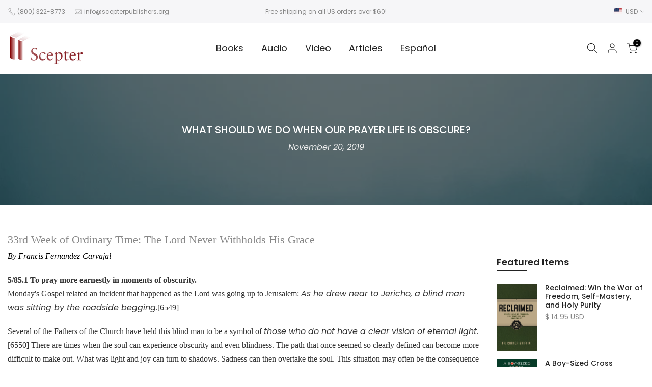

--- FILE ---
content_type: text/html; charset=utf-8
request_url: https://scepterpublishers.org/blogs/icwg-sunday-reflections/what-should-we-do-when-everything-in-our-life-is-obscure?section_id=template--16693955264689__sidebar&
body_size: 1591
content:
<div id="shopify-section-template--16693955264689__sidebar" class="shopify-section t4s-section t4s-section-sidebar t4s_tp_ins t4s_tp_cd"><template class="t4s-d-none">
    [t4splitlz]<link rel="stylesheet" href="//scepterpublishers.org/cdn/shop/t/41/assets/t4s-widget.css?v=154464744514273845431708746710" media="all">
            <div class="t4s-sidebar-inner">
            <div class="t4s-row t4s-row-cols-1"><div id="t4s-sidebar-html_drCgQP" class="t4s-col-item t4s-widget t4s-rte t4s-sidebar-content-page"><div class="rf-widget" data-slug="Daily-quote-Test-0"></div></div><link href="//scepterpublishers.org/cdn/shop/t/41/assets/collection-products.css?v=154004616046841301881708746710" rel="stylesheet" type="text/css" media="all" />
<div id="t4s-sidebar-37d3ea69-b6a8-4406-8abd-ae719de8696b" class="t4s-col-item t4s-widget t4s-sidebar-product-feature"><h5 class="t4s-widget-title">Featured Items</h5><div class="product_list_widget t4s_ratioadapt t4s_position_8 t4s_cover"><div class="t4s-row t4s-space-item-inner t4s-widget__pr">
	<div class="t4s-col-item t4s-col t4s-widget_img_pr"><a class="t4s-d-block t4s-pr t4s-oh t4s_ratio t4s-bg-11" href="/products/reclaimed-win-the-war-of-freedom-self-mastery-and-holy-purity" style="background: url(//scepterpublishers.org/cdn/shop/files/9780933932357.jpg?v=1763133728&width=1);--aspect-ratioapt: 0.602954755309326">
				<img class="lazyloadt4s" data-src="//scepterpublishers.org/cdn/shop/files/9780933932357.jpg?v=1763133728&width=1" data-widths="[100,200,400,600,700]" data-optimumx="2" data-sizes="auto" src="[data-uri]" width="1306" height="2166" alt="Reclaimed: Win the War of Freedom, Self-Mastery, and Holy Purity">
			</a></div>
	<div class="t4s-col-item t4s-col t4s-widget_if_pr">
		<a href="/products/reclaimed-win-the-war-of-freedom-self-mastery-and-holy-purity" class="t4s-d-block t4s-widget__pr-title">Reclaimed: Win the War of Freedom, Self-Mastery, and Holy Purity</a><div class="t4s-widget__pr-price"data-pr-price data-product-price>$ 14.95 USD
</div></div>
</div>
 <div class="t4s-row t4s-space-item-inner t4s-widget__pr">
	<div class="t4s-col-item t4s-col t4s-widget_img_pr"><a class="t4s-d-block t4s-pr t4s-oh t4s_ratio t4s-bg-11" href="/products/a-boy-sized-cross" style="background: url(//scepterpublishers.org/cdn/shop/files/Boy-SizedCrosscvrlayout.png?v=1757353080&width=1);--aspect-ratioapt: 0.643220007815553">
				<img class="lazyloadt4s" data-src="//scepterpublishers.org/cdn/shop/files/Boy-SizedCrosscvrlayout.png?v=1757353080&width=1" data-widths="[100,200,400,600,700]" data-optimumx="2" data-sizes="auto" src="[data-uri]" width="1646" height="2559" alt="A Boy-Sized Cross">
			</a></div>
	<div class="t4s-col-item t4s-col t4s-widget_if_pr">
		<a href="/products/a-boy-sized-cross" class="t4s-d-block t4s-widget__pr-title">A Boy-Sized Cross</a><div class="t4s-widget__pr-price"data-pr-price data-product-price>$ 17.95 USD
</div></div>
</div>
 <div class="t4s-row t4s-space-item-inner t4s-widget__pr">
	<div class="t4s-col-item t4s-col t4s-widget_img_pr"><a class="t4s-d-block t4s-pr t4s-oh t4s_ratio t4s-bg-11" href="/products/the-treasure-of-prayer" style="background: url(//scepterpublishers.org/cdn/shop/files/TheTreasureofPrayer_CoverDesign.jpg?v=1745420142&width=1);--aspect-ratioapt: 0.6896551724137931">
				<img class="lazyloadt4s" data-src="//scepterpublishers.org/cdn/shop/files/TheTreasureofPrayer_CoverDesign.jpg?v=1745420142&width=1" data-widths="[100,200,400,600,700]" data-optimumx="2" data-sizes="auto" src="[data-uri]" width="1500" height="2175" alt="The Treasure of Prayer">
			</a></div>
	<div class="t4s-col-item t4s-col t4s-widget_if_pr">
		<a href="/products/the-treasure-of-prayer" class="t4s-d-block t4s-widget__pr-title">The Treasure of Prayer</a><div class="t4s-widget__pr-price"data-pr-price data-product-price>$ 14.95 USD
</div></div>
</div>
 <div class="t4s-row t4s-space-item-inner t4s-widget__pr">
	<div class="t4s-col-item t4s-col t4s-widget_img_pr"><a class="t4s-d-block t4s-pr t4s-oh t4s_ratio t4s-bg-11" href="/products/preorder-the-company-we-keep-true-friendship-and-why-it-matters" style="background: url(//scepterpublishers.org/cdn/shop/files/9781594175787.jpg?v=1749651235&width=1);--aspect-ratioapt: 0.6470588235294118">
				<img class="lazyloadt4s" data-src="//scepterpublishers.org/cdn/shop/files/9781594175787.jpg?v=1749651235&width=1" data-widths="[100,200,400,600,700]" data-optimumx="2" data-sizes="auto" src="[data-uri]" width="1650" height="2550" alt="The Company We Keep: True Friendship and Why it Matters">
			</a></div>
	<div class="t4s-col-item t4s-col t4s-widget_if_pr">
		<a href="/products/preorder-the-company-we-keep-true-friendship-and-why-it-matters" class="t4s-d-block t4s-widget__pr-title">The Company We Keep: True Friendship and Why it Matters</a><div class="t4s-widget__pr-price"data-pr-price data-product-price>$ 17.95 USD
</div></div>
</div>
 <div class="t4s-row t4s-space-item-inner t4s-widget__pr">
	<div class="t4s-col-item t4s-col t4s-widget_img_pr"><a class="t4s-d-block t4s-pr t4s-oh t4s_ratio t4s-bg-11" href="/products/the-original-church-what-it-meant-and-still-means-to-be-a-christian" style="background: url(//scepterpublishers.org/cdn/shop/files/Screenshot2025-04-25at9.05.50PM.png?v=1745629599&width=1);--aspect-ratioapt: 0.636963696369637">
				<img class="lazyloadt4s" data-src="//scepterpublishers.org/cdn/shop/files/Screenshot2025-04-25at9.05.50PM.png?v=1745629599&width=1" data-widths="[100,200,400,600,700]" data-optimumx="2" data-sizes="auto" src="[data-uri]" width="1158" height="1818" alt="The Original Church: What it Meant—and Still Means—to Be a Christian">
			</a></div>
	<div class="t4s-col-item t4s-col t4s-widget_if_pr">
		<a href="/products/the-original-church-what-it-meant-and-still-means-to-be-a-christian" class="t4s-d-block t4s-widget__pr-title">The Original Church: What it Meant—and Still Means—to Be a Christian</a><div class="t4s-widget__pr-price"data-pr-price data-product-price>$ 15.95 USD
</div></div>
</div>
 <div class="t4s-row t4s-space-item-inner t4s-widget__pr">
	<div class="t4s-col-item t4s-col t4s-widget_img_pr"><a class="t4s-d-block t4s-pr t4s-oh t4s_ratio t4s-bg-11" href="/products/thomas-more-a-portrait-of-courage-thirtieth-anniversary-edition" style="background: url(//scepterpublishers.org/cdn/shop/files/Screenshot2025-05-16at10.39.17AM.png?v=1747406417&width=1);--aspect-ratioapt: 0.6601178781925344">
				<img class="lazyloadt4s" data-src="//scepterpublishers.org/cdn/shop/files/Screenshot2025-05-16at10.39.17AM.png?v=1747406417&width=1" data-widths="[100,200,400,600,700]" data-optimumx="2" data-sizes="auto" src="[data-uri]" width="1344" height="2036" alt="Thomas More: A Portrait of Courage, Thirtieth Anniversary Edition">
			</a></div>
	<div class="t4s-col-item t4s-col t4s-widget_if_pr">
		<a href="/products/thomas-more-a-portrait-of-courage-thirtieth-anniversary-edition" class="t4s-d-block t4s-widget__pr-title">Thomas More: A Portrait of Courage, Thirtieth Anniversary Edition</a><div class="t4s-widget__pr-price"data-pr-price data-product-price>$ 24.95 USD
</div></div>
</div>
 </div></div></div>
        </div>[t4splitlz]
        <link rel="stylesheet" href="//scepterpublishers.org/cdn/shop/t/41/assets/drawer.min.css?v=145899359751424787531708746710" media="all">
        <div id="drawer-template--16693955264689__sidebar" class="t4s-drawer t4s-drawer__left" aria-hidden="true">
            <div class="t4s-drawer__header"><span>Sidebar</span><button class="t4s-drawer__close" data-drawer-close aria-label="Close sidebar"><svg class="t4s-iconsvg-close" role="presentation" viewBox="0 0 16 14"><path d="M15 0L1 14m14 0L1 0" stroke="currentColor" fill="none" fill-rule="evenodd"></path></svg></button></div>
            <div class="t4s-drawer__content">
                <div class="t4s-drawer__main t4s-current-scrollbar">[t4splitlz2]</div>
                <div class="t4s-drawer__footer"></div>
            </div>
        </div> -->    
    [t4splitlz]
    </template><button data-sidebar-id='template--16693955264689__sidebar' data-sidebar-false data-drawer-options='{ "id":"#drawer-template--16693955264689__sidebar" }' class="t4s-btn-sidebar"><span class="t4s-btn-sidebar-icon"><svg viewBox="0 0 24 24" width="22" height="22" stroke="currentColor" stroke-width="1.5" fill="none" stroke-linecap="round" stroke-linejoin="round" class="css-i6dzq1"><rect x="3" y="3" width="18" height="18" rx="2" ry="2"></rect><line x1="9" y1="3" x2="9" y2="21"></line></svg></span> <span class="t4s-btn-sidebar-text">Open sidebar</span></button>
                                              <style>
    button.t4s-btn-sidebar {
        position: fixed;
        top: 50%;
        z-index: 100;
        background-color: var(--t4s-light-color);
        color:  var(--t4s-dark-color);
        box-shadow: 0 0 3px rgb(0 0 0 / 15%);
        transition: all .6s cubic-bezier(.19,1,.22,1);
        display: flex;
        align-items: center;
        flex-direction: row;
        flex-wrap: nowrap;
        overflow: hidden;
        min-width: 50px;
        height: 50px;
        padding: 0;
    }
    .t4s-btn-sidebar .t4s-btn-sidebar-icon {
        width: 50px;
        height: 50px;
        display: inline-flex;
        justify-content: center;
        align-items: center;
    }
    .t4s-btn-sidebar .t4s-btn-sidebar-text {
        padding: 0;
        max-width: 0;
        white-space: nowrap;
        overflow: hidden;
        text-overflow: ellipsis;
        font-weight: 500;
        will-change: padding, max-width;
        transition: padding 0.4s cubic-bezier(.175,.885,.32,1.15),max-width 0.4s cubic-bezier(.175,.885,.32,1.15);
    }
    .t4s-btn-sidebar:hover .t4s-btn-sidebar-text {
        padding-right: 25px;
        max-width: 280px;
    }
    .t4s-sidebar-inner .t4s-widget:not(:last-child){margin-bottom: 50px; }
    #drawer-template--16693955264689__sidebar .t4s-drawer__main{overflow-x: hidden;padding:20px;}
/*    @media screen and (min-width: 1025px) {
        .t4s-sidebar { display: block }
        button.t4s-btn-sidebar,.t4s-section-sidebar{display: none;}.t4s-main-area {flex: 0 0 auto;width: 75%; }}*/
    @media screen {
        .t4s-sidebar { display: block }
        button.t4s-btn-sidebar,.t4s-section-sidebar{display: none;}.t4s-main-area {flex: 0 0 auto;width: 75%; }}
    .t4s-section-sidebar ~ .t4s-section-main .t4s-main-area{order: 10}
    .t4s-section-sidebar ~ .t4s-section-main .t4s-sidebar{order: 1}
    </style></div>